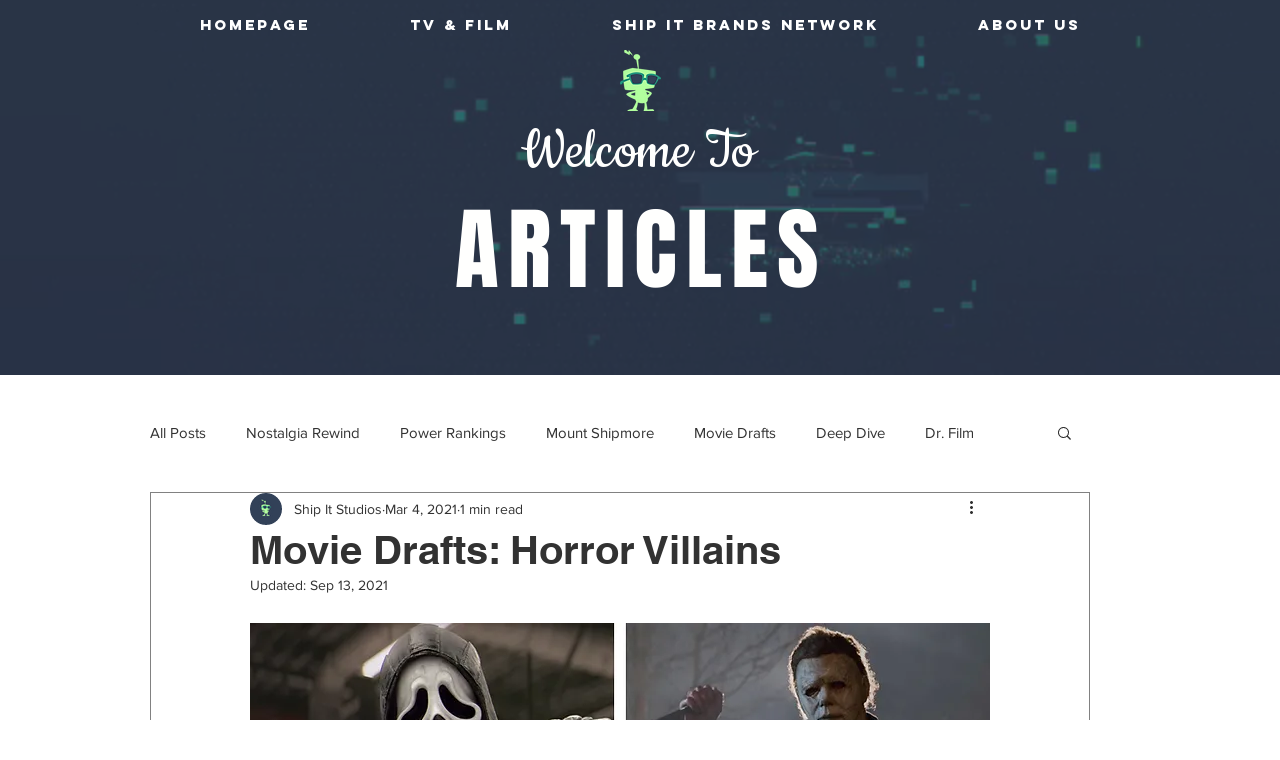

--- FILE ---
content_type: text/html; charset=utf-8
request_url: https://www.google.com/recaptcha/api2/aframe
body_size: 265
content:
<!DOCTYPE HTML><html><head><meta http-equiv="content-type" content="text/html; charset=UTF-8"></head><body><script nonce="wwc9dfZebtPCc7IwV2tMhQ">/** Anti-fraud and anti-abuse applications only. See google.com/recaptcha */ try{var clients={'sodar':'https://pagead2.googlesyndication.com/pagead/sodar?'};window.addEventListener("message",function(a){try{if(a.source===window.parent){var b=JSON.parse(a.data);var c=clients[b['id']];if(c){var d=document.createElement('img');d.src=c+b['params']+'&rc='+(localStorage.getItem("rc::a")?sessionStorage.getItem("rc::b"):"");window.document.body.appendChild(d);sessionStorage.setItem("rc::e",parseInt(sessionStorage.getItem("rc::e")||0)+1);localStorage.setItem("rc::h",'1768511508918');}}}catch(b){}});window.parent.postMessage("_grecaptcha_ready", "*");}catch(b){}</script></body></html>